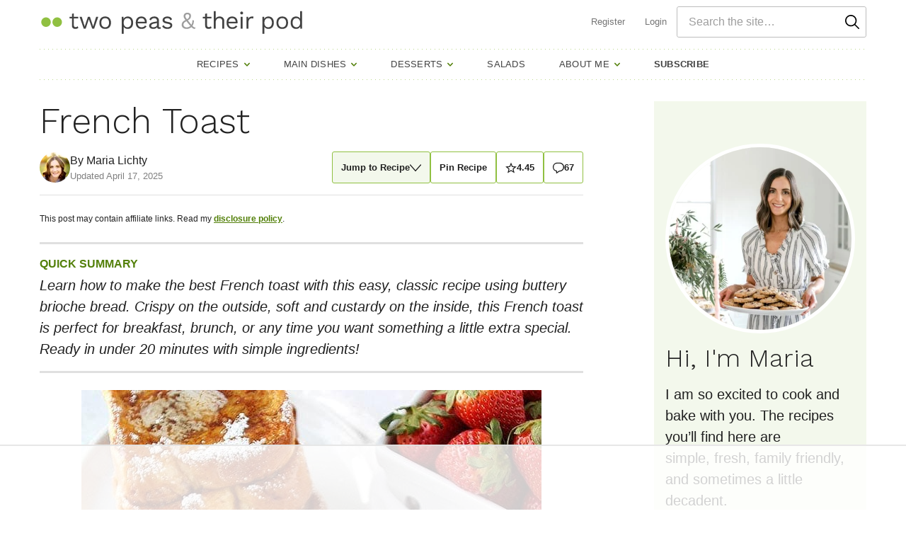

--- FILE ---
content_type: text/html; charset=utf-8
request_url: https://www.google.com/recaptcha/api2/aframe
body_size: 267
content:
<!DOCTYPE HTML><html><head><meta http-equiv="content-type" content="text/html; charset=UTF-8"></head><body><script nonce="LICFZJ2oq2aVI4VK_30WUQ">/** Anti-fraud and anti-abuse applications only. See google.com/recaptcha */ try{var clients={'sodar':'https://pagead2.googlesyndication.com/pagead/sodar?'};window.addEventListener("message",function(a){try{if(a.source===window.parent){var b=JSON.parse(a.data);var c=clients[b['id']];if(c){var d=document.createElement('img');d.src=c+b['params']+'&rc='+(localStorage.getItem("rc::a")?sessionStorage.getItem("rc::b"):"");window.document.body.appendChild(d);sessionStorage.setItem("rc::e",parseInt(sessionStorage.getItem("rc::e")||0)+1);localStorage.setItem("rc::h",'1765454552093');}}}catch(b){}});window.parent.postMessage("_grecaptcha_ready", "*");}catch(b){}</script></body></html>

--- FILE ---
content_type: text/plain
request_url: https://rtb.openx.net/openrtbb/prebidjs
body_size: -231
content:
{"id":"f0d4a994-f788-40b7-9fa8-2dad09c24a94","nbr":0}

--- FILE ---
content_type: text/plain; charset=UTF-8
request_url: https://at.teads.tv/fpc?analytics_tag_id=PUB_17002&tfpvi=&gdpr_consent=&gdpr_status=22&gdpr_reason=220&ccpa_consent=&sv=prebid-v1
body_size: 56
content:
NjQwZDRlYmQtMTJiOS00MDdiLTk3MjgtN2Q1NGIxMjg5NmUyIzUtOA==

--- FILE ---
content_type: text/plain
request_url: https://rtb.openx.net/openrtbb/prebidjs
body_size: -231
content:
{"id":"509217bf-c9f4-432a-ac07-ae45d61d5b85","nbr":0}

--- FILE ---
content_type: text/plain
request_url: https://rtb.openx.net/openrtbb/prebidjs
body_size: -231
content:
{"id":"36408ddd-4615-4040-8750-d7ba408c9343","nbr":0}

--- FILE ---
content_type: text/plain
request_url: https://rtb.openx.net/openrtbb/prebidjs
body_size: -231
content:
{"id":"84912257-ccec-4bb1-8f39-f31aad4dbd68","nbr":0}

--- FILE ---
content_type: text/plain; charset=utf-8
request_url: https://ads.adthrive.com/http-api/cv2
body_size: 2443
content:
{"om":["11142692","11896988","12109553","12110886","124843_4","125215_1","1606221","17_24724441","202430_200_EAAYACogKjJcNfFnWX5BqnSNZjVxncrn4TFlG3jZB.Nz9up50.UyBEs0jLM_","202430_200_EAAYACogm2rla2j8tCqKMh1pUNB59ocq9MKD7b2204KQQboj6owyBP8v7oQ_","2132:43966037","21_0oihn984","21_3ff17314","21_5inodr1d","21_6uh7umbv","21_emm19xtz","21_f3wbra85","21_gui124z8","21_hhfc874b","21_ikf5qmup","21_juneys1y","21_nqaqqczl","21_ornvprho","21_ou0u9u42","21_ufw7aj5c","21_uzdpdd1j","21_w5yiv07u","21_wq433vrs","21_ygqci85x","21_ypsdlckx","21_zxfa43c3","2249:650650300","2319_66419_10629581","2409_25495_176_CR52162012","242366065","24602726","25_3k9nqvsp","25_5p789bm2","25_97x9pqol","25_h34llbex","25_iew4nefp","25_l0vf9ine","25_msmzslff","25_obf4hrc0","25_p1ucqmkg","25_pkm2ylid","25_qp9azpj1","25_rdtnzy56","25_xnzjm1z9","25_y0rce1ti","2662_225889_T25264899","2676:85987450","2676:86088000","2760:176_CR52162012","28925636","28933536","29414696","3335_152629_644014615","33ctf6xb","3490:CR52188012","352434_354_0050065b7b27266e093","3658_15638_b6lpemp8","3658_15638_rdtnzy56","3658_15638_uzs2o9a5","3752glhz","3LMBEkP-wis","3k9nqvsp","409_189408","409_216326","409_216380","409_216416","409_227226","409_228054","409_228057","409_228065","409_228074","409_228105","409_228367","409_228374","409_228381","43966037","47141847","485027845327","4fyn8k5u","51372355","523_354_660e5fec0c47f653c6684fd5","523_354_672342B3-B191-4446-B71A-8302A86F7780","5316_139700_698d5a66-23c6-405f-96da-bc75b53d34bc","544578","54779847","54779873","55221385","559921219","56635908","577164915","583955608059003480","585148770643753882","5989_191659_559921219","603485497","605367461","6126573187","6126573203","6126594005","616743230","616743278","616969845","616978278","616978284","617083207","61876889","61916211","61916225","61916227","61916229","61932920","61932933","61932957","619765138","619765960","624614075","6250_66552_T25939735","626973455","643566478","654681908","654681957","654681974","680_99480_614105094","680_99480_614105109","683692339","683730753","683738007","683738706","684137347","684492634","684493019","689438195","691969797","693786568","694912939","696314600","696332890","6a3dc83a-128e-47c4-a858-8139350e33f3","70_84295764","7354_138543_83448082","7354_201087_85993552","7354_201087_85993553","7560247","7618517","785325811821","79433541","79433544","8003965","8016065","8029278","8029311","8031211","8031217","8047693","8051522","8078706","8083499","8083689","8083692","8088122","8088123","8106625","8341_242269_587293124477698368","84293847","84293849","84295766","84295769","84295773","84296065","84296131","84577477","84577487","84577490","84577508","84578241","85383023","85392610","85402277","85402300","85402318","85445168","85445212","85445224","85973421","85987365","86087909","95coyr9s","b6lpemp8","cr-96vv5i7qu8rm","cr-96vv5j7tu8rm","cr-96vv5j7tu9xg","cr-9hxzbqc08jrgv2","egfybdfu","h34llbex","hbgbcizr","i4i0znpx","j9jnnn8f","ln7i7oyt","lpb8r0ka","mjiku1md","mvav70u6","nkoe9xcl","nte4gbu7","o5l8h1ps","rdtnzy56","u8jcpov7","udpg0zy8","uzs2o9a5","wqcudjp0","xkphrejs","xnzjm1z9","y0rce1ti","yi6qlg3p","53v6aquw","7979132","7979135"],"pmp":[],"adomains":["1md.org","a4g.com","about.bugmd.com","acelauncher.com","adameve.com","adelion.com","adp3.net","advenuedsp.com","aibidauction.com","aibidsrv.com","akusoli.com","allofmpls.org","arkeero.net","ato.mx","avazutracking.net","avid-ad-server.com","avid-adserver.com","avidadserver.com","aztracking.net","bc-sys.com","bcc-ads.com","bidderrtb.com","bidscube.com","bizzclick.com","bkserving.com","bksn.se","brightmountainads.com","bucksense.io","bugmd.com","ca.iqos.com","capitaloneshopping.com","cdn.dsptr.com","clarifion.com","cotosen.com","cs.money","cwkuki.com","dallasnews.com","dcntr-ads.com","decenterads.com","derila-ergo.com","dhgate.com","dhs.gov","digitaladsystems.com","displate.com","doyour.bid","dspbox.io","envisionx.co","ezmob.com","fmlabsonline.com","g123.jp","g2trk.com","gadgetslaboratory.com","gadmobe.com","getbugmd.com","goodtoknowthis.com","gov.il","guard.io","hero-wars.com","holts.com","howto5.io","https://www.royalcaribbean.com/","ice.gov","imprdom.com","justanswer.com","liverrenew.com","longhornsnuff.com","lovehoney.com","lowerjointpain.com","lymphsystemsupport.com","media-servers.net","medimops.de","miniretornaveis.com","mobuppsrtb.com","motionspots.com","mygrizzly.com","myiq.com","myrocky.ca","national-lottery.co.uk","nbliver360.com","ndc.ajillionmax.com","nibblr-ai.com","niutux.com","nordicspirit.co.uk","notify.nuviad.com","notify.oxonux.com","own-imp.vrtzads.com","paperela.com","parasiterelief.com","peta.org","pfm.ninja","pixel.metanetwork.mobi","pixel.valo.ai","plannedparenthood.org","plf1.net","plt7.com","pltfrm.click","printwithwave.co","privacymodeweb.com","rangeusa.com","readywind.com","reklambids.com","ri.psdwc.com","royalcaribbean.com","royalcaribbean.com.au","rtb-adeclipse.io","rtb-direct.com","rtb.adx1.com","rtb.kds.media","rtb.reklambid.com","rtb.reklamdsp.com","rtb.rklmstr.com","rtbadtrading.com","rtbsbengine.com","rtbtradein.com","saba.com.mx","securevid.co","servedby.revive-adserver.net","shift.com","smrt-view.com","swissklip.com","taboola.com","tel-aviv.gov.il","temu.com","theoceanac.com","track-bid.com","trackingintegral.com","trading-rtbg.com","trkbid.com","truthfinder.com","unoadsrv.com","usconcealedcarry.com","uuidksinc.net","vabilitytech.com","vashoot.com","vegogarden.com","viewtemplates.com","votervoice.net","vuse.com","waardex.com","wapstart.ru","wdc.go2trk.com","weareplannedparenthood.org","webtradingspot.com","www.royalcaribbean.com","xapads.com","xiaflex.com","yourchamilia.com"]}

--- FILE ---
content_type: text/plain
request_url: https://rtb.openx.net/openrtbb/prebidjs
body_size: -231
content:
{"id":"bb2039a2-2c04-4728-8d07-92bca53355a6","nbr":0}

--- FILE ---
content_type: text/plain
request_url: https://rtb.openx.net/openrtbb/prebidjs
body_size: -231
content:
{"id":"0d5430f9-6c78-4caf-8401-1ee736d442f7","nbr":0}

--- FILE ---
content_type: text/plain
request_url: https://rtb.openx.net/openrtbb/prebidjs
body_size: -231
content:
{"id":"5ec5891b-12df-4126-b6f0-08c49a562ae2","nbr":0}

--- FILE ---
content_type: text/plain
request_url: https://rtb.openx.net/openrtbb/prebidjs
body_size: -86
content:
{"id":"37352e61-240e-4228-be15-ce66d8d636ca","nbr":0}

--- FILE ---
content_type: text/plain
request_url: https://rtb.openx.net/openrtbb/prebidjs
body_size: -231
content:
{"id":"ef9b2ae1-2e2b-42a1-bb26-cbe4bc74f1d4","nbr":0}

--- FILE ---
content_type: text/plain
request_url: https://rtb.openx.net/openrtbb/prebidjs
body_size: -231
content:
{"id":"7564944e-8013-4cb0-962f-425933d546d3","nbr":0}